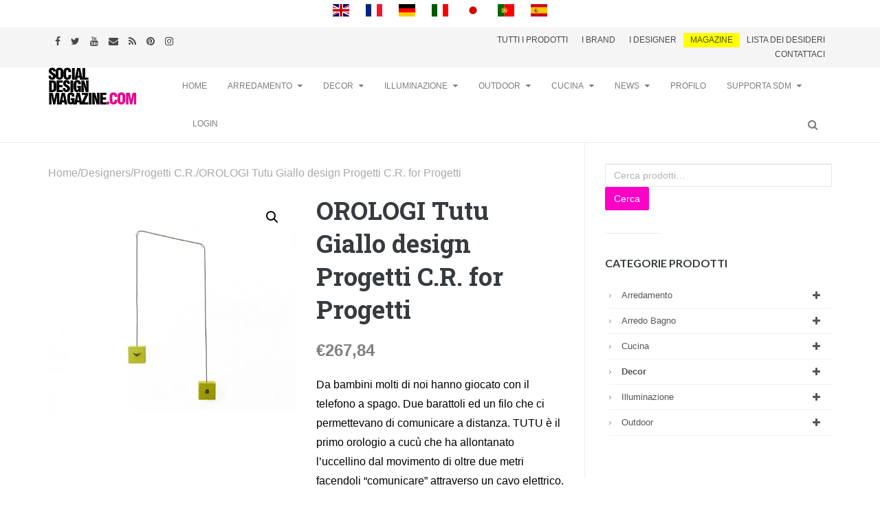

--- FILE ---
content_type: text/html; charset=utf-8
request_url: https://www.google.com/recaptcha/api2/aframe
body_size: 267
content:
<!DOCTYPE HTML><html><head><meta http-equiv="content-type" content="text/html; charset=UTF-8"></head><body><script nonce="k2htfu638ZuZKCS1qh5Xrg">/** Anti-fraud and anti-abuse applications only. See google.com/recaptcha */ try{var clients={'sodar':'https://pagead2.googlesyndication.com/pagead/sodar?'};window.addEventListener("message",function(a){try{if(a.source===window.parent){var b=JSON.parse(a.data);var c=clients[b['id']];if(c){var d=document.createElement('img');d.src=c+b['params']+'&rc='+(localStorage.getItem("rc::a")?sessionStorage.getItem("rc::b"):"");window.document.body.appendChild(d);sessionStorage.setItem("rc::e",parseInt(sessionStorage.getItem("rc::e")||0)+1);localStorage.setItem("rc::h",'1768922429591');}}}catch(b){}});window.parent.postMessage("_grecaptcha_ready", "*");}catch(b){}</script></body></html>

--- FILE ---
content_type: application/javascript; charset=utf-8
request_url: https://fundingchoicesmessages.google.com/f/AGSKWxV8_zPFf6pR0KXv26oHQ5k7TbXypD-KlwfmXeTabRdk8GxY8YA4w94xkCBocTDO-PgmG2qq6gko09SVMcN9ucHwhlQdrMlh32KzwPNdH8M_rCOQhTs2sq5kcVM_3bF1qjobZ3QRqF_LHpKBHiUpDBNyFsKVb5NMfT3ZJvRG8WAbXF_atS-wXbwfQwQ_/_/images/ad..gg/ads//bannerjs.php?/u-ads.=adshow&
body_size: -1293
content:
window['47c60af9-74cb-4549-a19b-9df79b67ef4b'] = true;